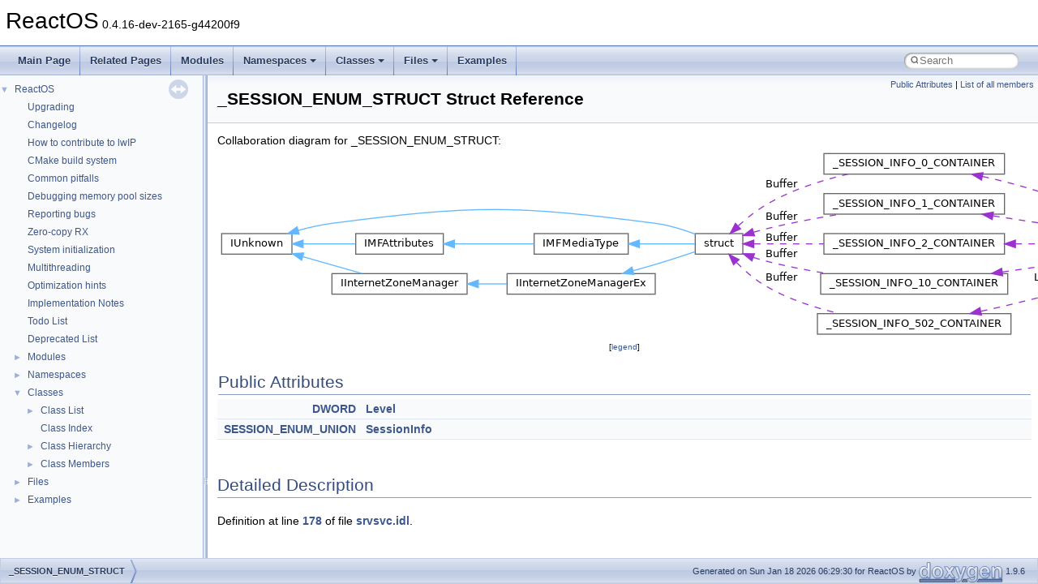

--- FILE ---
content_type: text/html
request_url: https://doxygen.reactos.org/d1/d93/struct__SESSION__ENUM__STRUCT.html
body_size: 2618
content:
<!DOCTYPE html PUBLIC "-//W3C//DTD XHTML 1.0 Transitional//EN" "https://www.w3.org/TR/xhtml1/DTD/xhtml1-transitional.dtd">
<html xmlns="http://www.w3.org/1999/xhtml" lang="en-US">
<head>
<meta http-equiv="Content-Type" content="text/xhtml;charset=UTF-8"/>
<meta http-equiv="X-UA-Compatible" content="IE=11"/>
<meta name="generator" content="Doxygen 1.9.6"/>
<meta name="viewport" content="width=device-width, initial-scale=1"/>
<title>ReactOS: _SESSION_ENUM_STRUCT Struct Reference</title>
<link href="../../tabs.css" rel="stylesheet" type="text/css"/>
<script type="text/javascript" src="../../jquery.js"></script>
<script type="text/javascript" src="../../dynsections.js"></script>
<link href="../../navtree.css" rel="stylesheet" type="text/css"/>
<script type="text/javascript" src="../../resize.js"></script>
<script type="text/javascript" src="../../navtreedata.js"></script>
<script type="text/javascript" src="../../navtree.js"></script>
<link href="../../search/search.css" rel="stylesheet" type="text/css"/>
<script type="text/javascript" src="../../search/search.js"></script>
<link rel="search" href="../../search_opensearch.php?v=opensearch.xml" type="application/opensearchdescription+xml" title="ReactOS"/>
<link href="../../doxygen.css" rel="stylesheet" type="text/css" />
</head>
<body>
<div id="top"><!-- do not remove this div, it is closed by doxygen! -->
<div id="titlearea">
<table cellspacing="0" cellpadding="0">
 <tbody>
 <tr id="projectrow">
  <td id="projectalign">
   <div id="projectname">ReactOS<span id="projectnumber">&#160;0.4.16-dev-2165-g44200f9</span>
   </div>
  </td>
 </tr>
 </tbody>
</table>
</div>
<!-- end header part -->
<!-- Generated by Doxygen 1.9.6 -->
<script type="text/javascript">
/* @license magnet:?xt=urn:btih:d3d9a9a6595521f9666a5e94cc830dab83b65699&amp;dn=expat.txt MIT */
var searchBox = new SearchBox("searchBox", "../../search/",'.html');
/* @license-end */
</script>
<script type="text/javascript" src="../../menudata.js"></script>
<script type="text/javascript" src="../../menu.js"></script>
<script type="text/javascript">
/* @license magnet:?xt=urn:btih:d3d9a9a6595521f9666a5e94cc830dab83b65699&amp;dn=expat.txt MIT */
$(function() {
  initMenu('../../',true,true,'search.html','Search');
  $(document).ready(function() {
    if ($('.searchresults').length > 0) { searchBox.DOMSearchField().focus(); }
  });
});
/* @license-end */
</script>
<div id="main-nav"></div>
</div><!-- top -->
<div id="side-nav" class="ui-resizable side-nav-resizable">
  <div id="nav-tree">
    <div id="nav-tree-contents">
      <div id="nav-sync" class="sync"></div>
    </div>
  </div>
  <div id="splitbar" style="-moz-user-select:none;" 
       class="ui-resizable-handle">
  </div>
</div>
<script type="text/javascript">
/* @license magnet:?xt=urn:btih:d3d9a9a6595521f9666a5e94cc830dab83b65699&amp;dn=expat.txt MIT */
$(document).ready(function(){initNavTree('d1/d93/struct__SESSION__ENUM__STRUCT.html','../../'); initResizable(); });
/* @license-end */
</script>
<div id="doc-content">
<div class="header">
  <div class="summary">
<a href="#pub-attribs">Public Attributes</a> &#124;
<a href="../../dc/d73/struct__SESSION__ENUM__STRUCT-members.html">List of all members</a>  </div>
  <div class="headertitle"><div class="title">_SESSION_ENUM_STRUCT Struct Reference</div></div>
</div><!--header-->
<div class="contents">
<div class="dynheader">
Collaboration diagram for _SESSION_ENUM_STRUCT:</div>
<div class="dyncontent">
<div class="center"><img src="../../d3/daa/struct__SESSION__ENUM__STRUCT__coll__graph.png" border="0" usemap="#a__SESSION__ENUM__STRUCT_coll__map" alt="Collaboration graph"/></div>
<map name="a__SESSION__ENUM__STRUCT_coll__map" id="a__SESSION__ENUM__STRUCT_coll__map">
<area shape="rect" title=" " alt="" coords="1401,104,1592,129"/>
<area shape="rect" href="../../d6/dd3/union__SESSION__ENUM__UNION.html" title=" " alt="" coords="1091,104,1273,129"/>
<area shape="rect" href="../../df/d88/struct__SESSION__INFO__0__CONTAINER.html" title=" " alt="" coords="748,5,971,31"/>
<area shape="rect" href="../../da/d5d/interfacestruct.html" title=" " alt="" coords="589,104,648,129"/>
<area shape="rect" href="../../de/df0/struct__SESSION__INFO__1__CONTAINER.html" title=" " alt="" coords="748,55,971,80"/>
<area shape="rect" href="../../d3/db1/struct__SESSION__INFO__2__CONTAINER.html" title=" " alt="" coords="748,104,971,129"/>
<area shape="rect" href="../../d6/d95/struct__SESSION__INFO__10__CONTAINER.html" title=" " alt="" coords="744,153,975,179"/>
<area shape="rect" href="../../dd/d26/struct__SESSION__INFO__502__CONTAINER.html" title=" " alt="" coords="740,203,979,228"/>
<area shape="rect" href="../../d8/de9/interfaceIUnknown.html" title=" " alt="" coords="5,104,92,129"/>
<area shape="rect" href="../../d3/d9f/interfaceIMFAttributes.html" title=" " alt="" coords="171,104,279,129"/>
<area shape="rect" href="../../d9/d04/interfaceIInternetZoneManager.html" title=" " alt="" coords="141,153,308,179"/>
<area shape="rect" href="../../d1/d40/interfaceIMFMediaType.html" title=" " alt="" coords="391,104,507,129"/>
<area shape="rect" href="../../d8/d64/interfaceIInternetZoneManagerEx.html" title=" " alt="" coords="357,153,540,179"/>
</map>
<center><span class="legend">[<a target="top" href="../../graph_legend.html">legend</a>]</span></center></div>
<table class="memberdecls">
<tr class="heading"><td colspan="2"><h2 class="groupheader"><a id="pub-attribs" name="pub-attribs"></a>
Public Attributes</h2></td></tr>
<tr class="memitem:abd967f7123d63da5877f1aabf0ef2720"><td class="memItemLeft" align="right" valign="top"><a class="el" href="../../da/dda/filesystems_2udfs_2Include_2ntddk__ex_8h.html#a50e15ae51c87ae06ab29c8148cb5f36c">DWORD</a>&#160;</td><td class="memItemRight" valign="bottom"><a class="el" href="../../d1/d93/struct__SESSION__ENUM__STRUCT.html#abd967f7123d63da5877f1aabf0ef2720">Level</a></td></tr>
<tr class="separator:abd967f7123d63da5877f1aabf0ef2720"><td class="memSeparator" colspan="2">&#160;</td></tr>
<tr class="memitem:afc293462bc829aa4f9881e15d551d182"><td class="memItemLeft" align="right" valign="top"><a class="el" href="../../de/d07/srvsvc_8idl.html#a750945acf359c6a2dbf1358074b8db41">SESSION_ENUM_UNION</a>&#160;</td><td class="memItemRight" valign="bottom"><a class="el" href="../../d1/d93/struct__SESSION__ENUM__STRUCT.html#afc293462bc829aa4f9881e15d551d182">SessionInfo</a></td></tr>
<tr class="separator:afc293462bc829aa4f9881e15d551d182"><td class="memSeparator" colspan="2">&#160;</td></tr>
</table>
<a name="details" id="details"></a><h2 class="groupheader">Detailed Description</h2>
<div class="textblock">
<p class="definition">Definition at line <a class="el" href="../../de/d07/srvsvc_8idl_source.html#l00178">178</a> of file <a class="el" href="../../de/d07/srvsvc_8idl_source.html">srvsvc.idl</a>.</p>
</div><h2 class="groupheader">Member Data Documentation</h2>
<a id="abd967f7123d63da5877f1aabf0ef2720" name="abd967f7123d63da5877f1aabf0ef2720"></a>
<h2 class="memtitle"><span class="permalink"><a href="#abd967f7123d63da5877f1aabf0ef2720">&#9670;&#160;</a></span>Level</h2>

<div class="memitem">
<div class="memproto">
      <table class="memname">
        <tr>
          <td class="memname"><a class="el" href="../../da/dda/filesystems_2udfs_2Include_2ntddk__ex_8h.html#a50e15ae51c87ae06ab29c8148cb5f36c">DWORD</a> _SESSION_ENUM_STRUCT::Level</td>
        </tr>
      </table>
</div><div class="memdoc">

<p class="definition">Definition at line <a class="el" href="../../de/d07/srvsvc_8idl_source.html#l00179">179</a> of file <a class="el" href="../../de/d07/srvsvc_8idl_source.html">srvsvc.idl</a>.</p>

<p class="reference">Referenced by <a class="el" href="../../d9/dc3/dll_2win32_2netapi32_2srvsvc_8c_source.html#l00640">NetSessionEnum()</a>, and <a class="el" href="../../d9/dc3/dll_2win32_2netapi32_2srvsvc_8c_source.html#l00758">NetSessionGetInfo()</a>.</p>

</div>
</div>
<a id="afc293462bc829aa4f9881e15d551d182" name="afc293462bc829aa4f9881e15d551d182"></a>
<h2 class="memtitle"><span class="permalink"><a href="#afc293462bc829aa4f9881e15d551d182">&#9670;&#160;</a></span>SessionInfo</h2>

<div class="memitem">
<div class="memproto">
      <table class="memname">
        <tr>
          <td class="memname"><a class="el" href="../../de/d07/srvsvc_8idl.html#a750945acf359c6a2dbf1358074b8db41">SESSION_ENUM_UNION</a> _SESSION_ENUM_STRUCT::SessionInfo</td>
        </tr>
      </table>
</div><div class="memdoc">

<p class="definition">Definition at line <a class="el" href="../../de/d07/srvsvc_8idl_source.html#l00180">180</a> of file <a class="el" href="../../de/d07/srvsvc_8idl_source.html">srvsvc.idl</a>.</p>

<p class="reference">Referenced by <a class="el" href="../../d9/dc3/dll_2win32_2netapi32_2srvsvc_8c_source.html#l00640">NetSessionEnum()</a>, and <a class="el" href="../../d9/dc3/dll_2win32_2netapi32_2srvsvc_8c_source.html#l00758">NetSessionGetInfo()</a>.</p>

</div>
</div>
<hr/>The documentation for this struct was generated from the following file:<ul>
<li>sdk/include/reactos/idl/<a class="el" href="../../de/d07/srvsvc_8idl_source.html">srvsvc.idl</a></li>
</ul>
</div><!-- contents -->
</div><!-- doc-content -->
<!-- start footer part -->
<div id="nav-path" class="navpath"><!-- id is needed for treeview function! -->
  <ul>
    <li class="navelem"><a class="el" href="../../d1/d93/struct__SESSION__ENUM__STRUCT.html">_SESSION_ENUM_STRUCT</a></li>
    <li class="footer">Generated on Sun Jan 18 2026 06:29:30 for ReactOS by <a href="https://www.doxygen.org/index.html"><img class="footer" src="../../doxygen.svg" width="104" height="31" alt="doxygen"/></a> 1.9.6 </li>
  </ul>
</div>
</body>
</html>


--- FILE ---
content_type: text/css
request_url: https://doxygen.reactos.org/doxygen.css
body_size: 8593
content:
/* The standard CSS for doxygen 1.9.6*/

html {
/* page base colors */
--page-background-color: white;
--page-foreground-color: black;
--page-link-color: #3D578C;
--page-visited-link-color: #4665A2;

/* index */
--index-odd-item-bg-color: #F8F9FC;
--index-even-item-bg-color: white;
--index-header-color: black;
--index-separator-color: #A0A0A0;

/* header */
--header-background-color: #F9FAFC;
--header-separator-color: #C4CFE5;
--header-gradient-image: url('nav_h.png');
--group-header-separator-color: #879ECB;
--group-header-color: #354C7B;
--inherit-header-color: gray;

--footer-foreground-color: #2A3D61;
--footer-logo-width: 104px;
--citation-label-color: #334975;
--glow-color: cyan;

--title-background-color: white;
--title-separator-color: #5373B4;
--directory-separator-color: #9CAFD4;
--separator-color: #4A6AAA;

--blockquote-background-color: #F7F8FB;
--blockquote-border-color: #9CAFD4;

--scrollbar-thumb-color: #9CAFD4;
--scrollbar-background-color: #F9FAFC;

--icon-background-color: #728DC1;
--icon-foreground-color: white;
--icon-doc-image: url('doc.png');

/* brief member declaration list */
--memdecl-background-color: #F9FAFC;
--memdecl-separator-color: #DEE4F0;
--memdecl-foreground-color: #555;
--memdecl-template-color: #4665A2;

/* detailed member list */
--memdef-border-color: #A8B8D9;
--memdef-title-background-color: #E2E8F2;
--memdef-title-gradient-image: url('nav_f.png');
--memdef-proto-background-color: #DFE5F1;
--memdef-proto-text-color: #253555;
--memdef-proto-text-shadow: 0px 1px 1px rgba(255, 255, 255, 0.9);
--memdef-doc-background-color: white;
--memdef-param-name-color: #602020;
--memdef-template-color: #4665A2;

/* tables */
--table-cell-border-color: #2D4068;
--table-header-background-color: #374F7F;
--table-header-foreground-color: #FFFFFF;

/* labels */
--label-background-color: #728DC1;
--label-left-top-border-color: #5373B4;
--label-right-bottom-border-color: #C4CFE5;
--label-foreground-color: white;

/** navigation bar/tree/menu */
--nav-background-color: #F9FAFC;
--nav-foreground-color: #364D7C;
--nav-gradient-image: url('tab_b.png');
--nav-gradient-hover-image: url('tab_h.png');
--nav-gradient-active-image: url('tab_a.png');
--nav-gradient-active-image-parent: url("../tab_a.png");
--nav-separator-image: url('tab_s.png');
--nav-breadcrumb-image: url('bc_s.png');
--nav-breadcrumb-border-color: #C2CDE4;
--nav-splitbar-image: url('splitbar.png');
--nav-font-size-level1: 13px;
--nav-font-size-level2: 10px;
--nav-font-size-level3: 9px;
--nav-text-normal-color: #283A5D;
--nav-text-hover-color: white;
--nav-text-active-color: white;
--nav-text-normal-shadow: 0px 1px 1px rgba(255, 255, 255, 0.9);
--nav-text-hover-shadow: 0px 1px 1px rgba(0, 0, 0, 1.0);
--nav-text-active-shadow: 0px 1px 1px rgba(0, 0, 0, 1.0);
--nav-menu-button-color: #364D7C;
--nav-menu-background-color: white;
--nav-menu-foreground-color: #555555;
--nav-menu-toggle-color: rgba(255, 255, 255, 0.5);
--nav-arrow-color: #9CAFD4;
--nav-arrow-selected-color: #9CAFD4;

/* table of contents */
--toc-background-color: #F4F6FA;
--toc-border-color: #D8DFEE;
--toc-header-color: #4665A2;

/** search field */
--search-background-color: white;
--search-foreground-color: #909090;
--search-magnification-image: url('mag.svg');
--search-magnification-select-image: url('mag_sel.svg');
--search-active-color: black;
--search-filter-background-color: #F9FAFC;
--search-filter-foreground-color: black;
--search-filter-border-color: #90A5CE;
--search-filter-highlight-text-color: white;
--search-filter-highlight-bg-color: #3D578C;
--search-results-foreground-color: #425E97;
--search-results-background-color: #EEF1F7;
--search-results-border-color: black;
--search-box-shadow: inset 0.5px 0.5px 3px 0px #555;

/** code fragments */
--code-keyword-color: #008000;
--code-type-keyword-color: #604020;
--code-flow-keyword-color: #E08000;
--code-comment-color: #800000;
--code-preprocessor-color: #806020;
--code-string-literal-color: #002080;
--code-char-literal-color: #008080;
--code-vhdl-digit-color: #FF00FF;
--code-vhdl-char-color: #000000;
--code-vhdl-keyword-color: #700070;
--code-vhdl-logic-color: #FF0000;
--code-link-color: #4665A2;
--code-external-link-color: #4665A2;
--fragment-foreground-color: black;
--fragment-background-color: #FBFCFD;
--fragment-border-color: #C4CFE5;
--fragment-lineno-border-color: #00FF00;
--fragment-lineno-background-color: #E8E8E8;
--fragment-lineno-foreground-color: black;
--fragment-lineno-link-fg-color: #4665A2;
--fragment-lineno-link-bg-color: #D8D8D8;
--fragment-lineno-link-hover-fg-color: #4665A2;
--fragment-lineno-link-hover-bg-color: #C8C8C8;
--tooltip-foreground-color: black;
--tooltip-background-color: white;
--tooltip-border-color: gray;
--tooltip-doc-color: grey;
--tooltip-declaration-color: #006318;
--tooltip-link-color: #4665A2;
--tooltip-shadow: 1px 1px 7px gray;

/** font-family */
--font-family-normal: Roboto,sans-serif;
--font-family-monospace: monospace,fixed;
--font-family-nav: 'Lucida Grande',Geneva,Helvetica,Arial,sans-serif;
--font-family-title: Tahoma,Arial,sans-serif;
--font-family-toc: Verdana,'DejaVu Sans',Geneva,sans-serif;
--font-family-search: Arial,Verdana,sans-serif;
--font-family-icon: Arial,Helvetica;
--font-family-tooltip: Roboto,sans-serif;

}

@media (prefers-color-scheme: dark) {
  html:not(.dark-mode) {
    color-scheme: dark;

/* page base colors */
--page-background-color: black;
--page-foreground-color: #C9D1D9;
--page-link-color: #90A5CE;
--page-visited-link-color: #A3B4D7;

/* index */
--index-odd-item-bg-color: #0B101A;
--index-even-item-bg-color: black;
--index-header-color: #C4CFE5;
--index-separator-color: #334975;

/* header */
--header-background-color: #070B11;
--header-separator-color: #141C2E;
--header-gradient-image: url('nav_hd.png');
--group-header-separator-color: #283A5D;
--group-header-color: #90A5CE;
--inherit-header-color: #A0A0A0;

--footer-foreground-color: #5B7AB7;
--footer-logo-width: 60px;
--citation-label-color: #90A5CE;
--glow-color: cyan;

--title-background-color: #090D16;
--title-separator-color: #354C79;
--directory-separator-color: #283A5D;
--separator-color: #283A5D;

--blockquote-background-color: #101826;
--blockquote-border-color: #283A5D;

--scrollbar-thumb-color: #283A5D;
--scrollbar-background-color: #070B11;

--icon-background-color: #334975;
--icon-foreground-color: #C4CFE5;
--icon-doc-image: url('docd.png');

/* brief member declaration list */
--memdecl-background-color: #0B101A;
--memdecl-separator-color: #2C3F65;
--memdecl-foreground-color: #BBB;
--memdecl-template-color: #7C95C6;

/* detailed member list */
--memdef-border-color: #233250;
--memdef-title-background-color: #1B2840;
--memdef-title-gradient-image: url('nav_fd.png');
--memdef-proto-background-color: #19243A;
--memdef-proto-text-color: #9DB0D4;
--memdef-proto-text-shadow: 0px 1px 1px rgba(0, 0, 0, 0.9);
--memdef-doc-background-color: black;
--memdef-param-name-color: #D28757;
--memdef-template-color: #7C95C6;

/* tables */
--table-cell-border-color: #283A5D;
--table-header-background-color: #283A5D;
--table-header-foreground-color: #C4CFE5;

/* labels */
--label-background-color: #354C7B;
--label-left-top-border-color: #4665A2;
--label-right-bottom-border-color: #283A5D;
--label-foreground-color: #CCCCCC;

/** navigation bar/tree/menu */
--nav-background-color: #101826;
--nav-foreground-color: #364D7C;
--nav-gradient-image: url('tab_bd.png');
--nav-gradient-hover-image: url('tab_hd.png');
--nav-gradient-active-image: url('tab_ad.png');
--nav-gradient-active-image-parent: url("../tab_ad.png");
--nav-separator-image: url('tab_sd.png');
--nav-breadcrumb-image: url('bc_sd.png');
--nav-breadcrumb-border-color: #2A3D61;
--nav-splitbar-image: url('splitbard.png');
--nav-font-size-level1: 13px;
--nav-font-size-level2: 10px;
--nav-font-size-level3: 9px;
--nav-text-normal-color: #B6C4DF;
--nav-text-hover-color: #DCE2EF;
--nav-text-active-color: #DCE2EF;
--nav-text-normal-shadow: 0px 1px 1px black;
--nav-text-hover-shadow: 0px 1px 1px rgba(0, 0, 0, 1.0);
--nav-text-active-shadow: 0px 1px 1px rgba(0, 0, 0, 1.0);
--nav-menu-button-color: #B6C4DF;
--nav-menu-background-color: #05070C;
--nav-menu-foreground-color: #BBBBBB;
--nav-menu-toggle-color: rgba(255, 255, 255, 0.2);
--nav-arrow-color: #334975;
--nav-arrow-selected-color: #90A5CE;

/* table of contents */
--toc-background-color: #151E30;
--toc-border-color: #202E4A;
--toc-header-color: #A3B4D7;

/** search field */
--search-background-color: black;
--search-foreground-color: #C5C5C5;
--search-magnification-image: url('mag_d.svg');
--search-magnification-select-image: url('mag_seld.svg');
--search-active-color: #C5C5C5;
--search-filter-background-color: #101826;
--search-filter-foreground-color: #90A5CE;
--search-filter-border-color: #7C95C6;
--search-filter-highlight-text-color: #BCC9E2;
--search-filter-highlight-bg-color: #283A5D;
--search-results-background-color: #101826;
--search-results-foreground-color: #90A5CE;
--search-results-border-color: #7C95C6;
--search-box-shadow: inset 0.5px 0.5px 3px 0px #2F436C;

/** code fragments */
--code-keyword-color: #CC99CD;
--code-type-keyword-color: #AB99CD;
--code-flow-keyword-color: #E08000;
--code-comment-color: #717790;
--code-preprocessor-color: #65CABE;
--code-string-literal-color: #7EC699;
--code-char-literal-color: #00E0F0;
--code-vhdl-digit-color: #FF00FF;
--code-vhdl-char-color: #000000;
--code-vhdl-keyword-color: #700070;
--code-vhdl-logic-color: #FF0000;
--code-link-color: #79C0FF;
--code-external-link-color: #79C0FF;
--fragment-foreground-color: #C9D1D9;
--fragment-background-color: black;
--fragment-border-color: #30363D;
--fragment-lineno-border-color: #30363D;
--fragment-lineno-background-color: black;
--fragment-lineno-foreground-color: #6E7681;
--fragment-lineno-link-fg-color: #6E7681;
--fragment-lineno-link-bg-color: #303030;
--fragment-lineno-link-hover-fg-color: #8E96A1;
--fragment-lineno-link-hover-bg-color: #505050;
--tooltip-foreground-color: #C9D1D9;
--tooltip-background-color: #202020;
--tooltip-border-color: #C9D1D9;
--tooltip-doc-color: #D9E1E9;
--tooltip-declaration-color: #20C348;
--tooltip-link-color: #79C0FF;
--tooltip-shadow: none;

/** font-family */
--font-family-normal: Roboto,sans-serif;
--font-family-monospace: monospace,fixed;
--font-family-nav: 'Lucida Grande',Geneva,Helvetica,Arial,sans-serif;
--font-family-title: Tahoma,Arial,sans-serif;
--font-family-toc: Verdana,'DejaVu Sans',Geneva,sans-serif;
--font-family-search: Arial,Verdana,sans-serif;
--font-family-icon: Arial,Helvetica;
--font-family-tooltip: Roboto,sans-serif;

}}
body {
    background-color: var(--page-background-color);
    color: var(--page-foreground-color);
}

body, table, div, p, dl {
	font-weight: 400;
	font-size: 14px;
	font-family: var(--font-family-normal);
	line-height: 22px;
}

/* @group Heading Levels */

.title {
	font-weight: 400;
	font-size: 14px;
	font-family: var(--font-family-normal);
	line-height: 28px;
	font-size: 150%;
	font-weight: bold;
	margin: 10px 2px;
}

h1.groupheader {
	font-size: 150%;
}

h2.groupheader {
	border-bottom: 1px solid var(--group-header-separator-color);
	color: var(--group-header-color);
	font-size: 150%;
	font-weight: normal;
	margin-top: 1.75em;
	padding-top: 8px;
	padding-bottom: 4px;
	width: 100%;
}

h3.groupheader {
	font-size: 100%;
}

h1, h2, h3, h4, h5, h6 {
	-webkit-transition: text-shadow 0.5s linear;
	-moz-transition: text-shadow 0.5s linear;
	-ms-transition: text-shadow 0.5s linear;
	-o-transition: text-shadow 0.5s linear;
	transition: text-shadow 0.5s linear;
	margin-right: 15px;
}

h1.glow, h2.glow, h3.glow, h4.glow, h5.glow, h6.glow {
	text-shadow: 0 0 15px var(--glow-color);
}

dt {
	font-weight: bold;
}

p.startli, p.startdd {
	margin-top: 2px;
}

th p.starttd, th p.intertd, th p.endtd {
        font-size: 100%;
        font-weight: 700;
}

p.starttd {
	margin-top: 0px;
}

p.endli {
	margin-bottom: 0px;
}

p.enddd {
	margin-bottom: 4px;
}

p.endtd {
	margin-bottom: 2px;
}

p.interli {
}

p.interdd {
}

p.intertd {
}

/* @end */

caption {
	font-weight: bold;
}

span.legend {
	font-size: 70%;
	text-align: center;
}

h3.version {
	font-size: 90%;
	text-align: center;
}

div.navtab {
	padding-right: 15px;
	text-align: right;
	line-height: 110%;
}

div.navtab table {
	border-spacing: 0;
}

td.navtab {
	padding-right: 6px;
	padding-left: 6px;
}

td.navtabHL {
	background-image: var(--nav-gradient-active-image);
	background-repeat:repeat-x;
	padding-right: 6px;
	padding-left: 6px;
}

td.navtabHL a, td.navtabHL a:visited {
	color: var(--nav-text-hover-color);
	text-shadow: var(--nav-text-hover-shadow);
}

a.navtab {
	font-weight: bold;
}

div.qindex{
	text-align: center;
	width: 100%;
	line-height: 140%;
	font-size: 130%;
	color: var(--index-separator-color);
}

dt.alphachar{
	font-size: 180%;
	font-weight: bold;
}

.alphachar a{
	color: var(--index-header-color);
}

.alphachar a:hover, .alphachar a:visited{
	text-decoration: none;
}

.classindex dl {
	padding: 25px;
	column-count:1
}

.classindex dd {
	display:inline-block;
	margin-left: 50px;
	width: 90%;
	line-height: 1.15em;
}

.classindex dl.even {
	background-color: var(--index-even-item-bg-color);
}

.classindex dl.odd {
	background-color: var(--index-odd-item-bg-color);
}

@media(min-width: 1120px) {
	.classindex dl {
		column-count:2
	}
}

@media(min-width: 1320px) {
	.classindex dl {
		column-count:3
	}
}


/* @group Link Styling */

a {
	color: var(--page-link-color);
	font-weight: normal;
	text-decoration: none;
}

.contents a:visited {
	color: var(--page-visited-link-color);
}

a:hover {
	text-decoration: underline;
}

a.el {
	font-weight: bold;
}

a.elRef {
}

a.code, a.code:visited, a.line, a.line:visited {
	color: var(--code-link-color);
}

a.codeRef, a.codeRef:visited, a.lineRef, a.lineRef:visited {
	color: var(--code-external-link-color);
}

a.code.hl_class { /* style for links to class names in code snippets */ }
a.code.hl_struct { /* style for links to struct names in code snippets */ }
a.code.hl_union { /* style for links to union names in code snippets */ }
a.code.hl_interface { /* style for links to interface names in code snippets */ }
a.code.hl_protocol { /* style for links to protocol names in code snippets */ }
a.code.hl_category { /* style for links to category names in code snippets */ }
a.code.hl_exception { /* style for links to exception names in code snippets */ }
a.code.hl_service { /* style for links to service names in code snippets */ }
a.code.hl_singleton { /* style for links to singleton names in code snippets */ }
a.code.hl_concept { /* style for links to concept names in code snippets */ }
a.code.hl_namespace { /* style for links to namespace names in code snippets */ }
a.code.hl_package { /* style for links to package names in code snippets */ }
a.code.hl_define { /* style for links to macro names in code snippets */ }
a.code.hl_function { /* style for links to function names in code snippets */ }
a.code.hl_variable { /* style for links to variable names in code snippets */ }
a.code.hl_typedef { /* style for links to typedef names in code snippets */ }
a.code.hl_enumvalue { /* style for links to enum value names in code snippets */ }
a.code.hl_enumeration { /* style for links to enumeration names in code snippets */ }
a.code.hl_signal { /* style for links to Qt signal names in code snippets */ }
a.code.hl_slot { /* style for links to Qt slot names in code snippets */ }
a.code.hl_friend { /* style for links to friend names in code snippets */ }
a.code.hl_dcop { /* style for links to KDE3 DCOP names in code snippets */ }
a.code.hl_property { /* style for links to property names in code snippets */ }
a.code.hl_event { /* style for links to event names in code snippets */ }
a.code.hl_sequence { /* style for links to sequence names in code snippets */ }
a.code.hl_dictionary { /* style for links to dictionary names in code snippets */ }

/* @end */

dl.el {
	margin-left: -1cm;
}

ul {
  overflow: visible;
}

ul.multicol {
        -moz-column-gap: 1em;
        -webkit-column-gap: 1em;
        column-gap: 1em;
        -moz-column-count: 3;
        -webkit-column-count: 3;
        column-count: 3;
        list-style-type: none;
}

#side-nav ul {
  overflow: visible; /* reset ul rule for scroll bar in GENERATE_TREEVIEW window */
}

#main-nav ul {
  overflow: visible; /* reset ul rule for the navigation bar drop down lists */
}

.fragment {
  text-align: left;
  direction: ltr;
  overflow-x: auto; /*Fixed: fragment lines overlap floating elements*/
  overflow-y: hidden;
}

pre.fragment {
        border: 1px solid var(--fragment-border-color);
        background-color: var(--fragment-background-color);
	color: var(--fragment-foreground-color);
        padding: 4px 6px;
        margin: 4px 8px 4px 2px;
        overflow: auto;
        word-wrap: break-word;
        font-size:  9pt;
        line-height: 125%;
        font-family: var(--font-family-monospace);
        font-size: 105%;
}

div.fragment {
	padding: 0 0 1px 0; /*Fixed: last line underline overlap border*/
	margin: 4px 8px 4px 2px;
	color: var(--fragment-foreground-color);
	background-color: var(--fragment-background-color);
	border: 1px solid var(--fragment-border-color);
}

div.line {
	font-family: var(--font-family-monospace);
        font-size: 13px;
	min-height: 13px;
	line-height: 1.0;
	text-wrap: unrestricted;
	white-space: -moz-pre-wrap; /* Moz */
	white-space: -pre-wrap;     /* Opera 4-6 */
	white-space: -o-pre-wrap;   /* Opera 7 */
	white-space: pre-wrap;      /* CSS3  */
	word-wrap: break-word;      /* IE 5.5+ */
	text-indent: -53px;
	padding-left: 53px;
	padding-bottom: 0px;
	margin: 0px;
	-webkit-transition-property: background-color, box-shadow;
	-webkit-transition-duration: 0.5s;
	-moz-transition-property: background-color, box-shadow;
	-moz-transition-duration: 0.5s;
	-ms-transition-property: background-color, box-shadow;
	-ms-transition-duration: 0.5s;
	-o-transition-property: background-color, box-shadow;
	-o-transition-duration: 0.5s;
	transition-property: background-color, box-shadow;
	transition-duration: 0.5s;
}

div.line:after {
    content:"\000A";
    white-space: pre;
}

div.line.glow {
	background-color: var(--glow-color);
	box-shadow: 0 0 10px var(--glow-color);
}


span.lineno {
	padding-right: 4px;
        margin-right: 9px;
	text-align: right;
	border-right: 2px solid var(--fragment-lineno-border-color);
	color: var(--fragment-lineno-foreground-color);
	background-color: var(--fragment-lineno-background-color);
        white-space: pre;
}
span.lineno a, span.lineno a:visited {
	color: var(--fragment-lineno-link-fg-color);
	background-color: var(--fragment-lineno-link-bg-color);
}

span.lineno a:hover {
	color: var(--fragment-lineno-link-hover-fg-color);
	background-color: var(--fragment-lineno-link-hover-bg-color);
}

.lineno {
	-webkit-touch-callout: none;
	-webkit-user-select: none;
	-khtml-user-select: none;
	-moz-user-select: none;
	-ms-user-select: none;
	user-select: none;
}

div.classindex ul {
        list-style: none;
        padding-left: 0;
}

div.classindex span.ai {
        display: inline-block;
}

div.groupHeader {
	margin-left: 16px;
	margin-top: 12px;
	font-weight: bold;
}

div.groupText {
	margin-left: 16px;
	font-style: italic;
}

body {
	color: var(--page-foreground-color);
        margin: 0;
}

div.contents {
	margin-top: 10px;
	margin-left: 12px;
	margin-right: 8px;
}

p.formulaDsp {
	text-align: center;
}

img.dark-mode-visible {
	display: none;
}
img.light-mode-visible {
	display: none;
}

img.formulaDsp {
	
}

img.formulaInl, img.inline {
	vertical-align: middle;
}

div.center {
	text-align: center;
        margin-top: 0px;
        margin-bottom: 0px;
        padding: 0px;
}

div.center img {
	border: 0px;
}

address.footer {
	text-align: right;
	padding-right: 12px;
}

img.footer {
	border: 0px;
	vertical-align: middle;
	width: var(--footer-logo-width);
}

.compoundTemplParams {
	color: var(--memdecl-template-color);
	font-size: 80%;
	line-height: 120%;
}

/* @group Code Colorization */

span.keyword {
	color: var(--code-keyword-color);
}

span.keywordtype {
	color: var(--code-type-keyword-color);
}

span.keywordflow {
	color: var(--code-flow-keyword-color);
}

span.comment {
	color: var(--code-comment-color);
}

span.preprocessor {
	color: var(--code-preprocessor-color);
}

span.stringliteral {
	color: var(--code-string-literal-color);
}

span.charliteral {
	color: var(--code-char-literal-color);
}

span.vhdldigit { 
	color: var(--code-vhdl-digit-color);
}

span.vhdlchar { 
	color: var(--code-vhdl-char-color);
}

span.vhdlkeyword { 
	color: var(--code-vhdl-keyword-color);
}

span.vhdllogic { 
	color: var(--code-vhdl-logic-color);
}

blockquote {
        background-color: var(--blockquote-background-color);
        border-left: 2px solid var(--blockquote-border-color);
        margin: 0 24px 0 4px;
        padding: 0 12px 0 16px;
}

/* @end */

td.tiny {
	font-size: 75%;
}

.dirtab {
	padding: 4px;
	border-collapse: collapse;
	border: 1px solid var(--table-cell-border-color);
}

th.dirtab {
	background-color: var(--table-header-background-color);
	color: var(--table-header-foreground-color);
	font-weight: bold;
}

hr {
	height: 0px;
	border: none;
	border-top: 1px solid var(--separator-color);
}

hr.footer {
	height: 1px;
}

/* @group Member Descriptions */

table.memberdecls {
	border-spacing: 0px;
	padding: 0px;
}

.memberdecls td, .fieldtable tr {
	-webkit-transition-property: background-color, box-shadow;
	-webkit-transition-duration: 0.5s;
	-moz-transition-property: background-color, box-shadow;
	-moz-transition-duration: 0.5s;
	-ms-transition-property: background-color, box-shadow;
	-ms-transition-duration: 0.5s;
	-o-transition-property: background-color, box-shadow;
	-o-transition-duration: 0.5s;
	transition-property: background-color, box-shadow;
	transition-duration: 0.5s;
}

.memberdecls td.glow, .fieldtable tr.glow {
	background-color: var(--glow-color);
	box-shadow: 0 0 15px var(--glow-color);
}

.mdescLeft, .mdescRight,
.memItemLeft, .memItemRight,
.memTemplItemLeft, .memTemplItemRight, .memTemplParams {
	background-color: var(--memdecl-background-color);
	border: none;
	margin: 4px;
	padding: 1px 0 0 8px;
}

.mdescLeft, .mdescRight {
	padding: 0px 8px 4px 8px;
	color: var(--memdecl-foreground-color);
}

.memSeparator {
        border-bottom: 1px solid var(--memdecl-separator-color);
        line-height: 1px;
        margin: 0px;
        padding: 0px;
}

.memItemLeft, .memTemplItemLeft {
        white-space: nowrap;
}

.memItemRight, .memTemplItemRight {
	width: 100%;
}

.memTemplParams {
	color: var(--memdecl-template-color);
        white-space: nowrap;
	font-size: 80%;
}

/* @end */

/* @group Member Details */

/* Styles for detailed member documentation */

.memtitle {
	padding: 8px;
	border-top: 1px solid var(--memdef-border-color);
	border-left: 1px solid var(--memdef-border-color);
	border-right: 1px solid var(--memdef-border-color);
	border-top-right-radius: 4px;
	border-top-left-radius: 4px;
	margin-bottom: -1px;
	background-image: var(--memdef-title-gradient-image);
	background-repeat: repeat-x;
	background-color: var(--memdef-title-background-color);
	line-height: 1.25;
	font-weight: 300;
	float:left;
}

.permalink
{
        font-size: 65%;
        display: inline-block;
        vertical-align: middle;
}

.memtemplate {
	font-size: 80%;
	color: var(--memdef-template-color);
	font-weight: normal;
	margin-left: 9px;
}

.mempage {
	width: 100%;
}

.memitem {
	padding: 0;
	margin-bottom: 10px;
	margin-right: 5px;
        -webkit-transition: box-shadow 0.5s linear;
        -moz-transition: box-shadow 0.5s linear;
        -ms-transition: box-shadow 0.5s linear;
        -o-transition: box-shadow 0.5s linear;
        transition: box-shadow 0.5s linear;
        display: table !important;
        width: 100%;
}

.memitem.glow {
         box-shadow: 0 0 15px var(--glow-color);
}

.memname {
        font-weight: 400;
        margin-left: 6px;
}

.memname td {
	vertical-align: bottom;
}

.memproto, dl.reflist dt {
        border-top: 1px solid var(--memdef-border-color);
        border-left: 1px solid var(--memdef-border-color);
        border-right: 1px solid var(--memdef-border-color);
        padding: 6px 0px 6px 0px;
        color: var(--memdef-proto-text-color);
        font-weight: bold;
        text-shadow: var(--memdef-proto-text-shadow);
        background-color: var(--memdef-proto-background-color);
        box-shadow: 5px 5px 5px rgba(0, 0, 0, 0.15);
        border-top-right-radius: 4px;
}

.overload {
        font-family: var(--font-family-monospace);
	font-size: 65%;
}

.memdoc, dl.reflist dd {
        border-bottom: 1px solid var(--memdef-border-color);
        border-left: 1px solid var(--memdef-border-color);
        border-right: 1px solid var(--memdef-border-color);
        padding: 6px 10px 2px 10px;
        border-top-width: 0;
        background-image:url('nav_g.png');
        background-repeat:repeat-x;
        background-color: var(--memdef-doc-background-color);
        /* opera specific markup */
        border-bottom-left-radius: 4px;
        border-bottom-right-radius: 4px;
        box-shadow: 5px 5px 5px rgba(0, 0, 0, 0.15);
        /* firefox specific markup */
        -moz-border-radius-bottomleft: 4px;
        -moz-border-radius-bottomright: 4px;
        -moz-box-shadow: rgba(0, 0, 0, 0.15) 5px 5px 5px;
        /* webkit specific markup */
        -webkit-border-bottom-left-radius: 4px;
        -webkit-border-bottom-right-radius: 4px;
        -webkit-box-shadow: 5px 5px 5px rgba(0, 0, 0, 0.15);
}

dl.reflist dt {
        padding: 5px;
}

dl.reflist dd {
        margin: 0px 0px 10px 0px;
        padding: 5px;
}

.paramkey {
	text-align: right;
}

.paramtype {
	white-space: nowrap;
}

.paramname {
	color: var(--memdef-param-name-color);
	white-space: nowrap;
}
.paramname em {
	font-style: normal;
}
.paramname code {
        line-height: 14px;
}

.params, .retval, .exception, .tparams {
        margin-left: 0px;
        padding-left: 0px;
}

.params .paramname, .retval .paramname, .tparams .paramname, .exception .paramname {
        font-weight: bold;
        vertical-align: top;
}

.params .paramtype, .tparams .paramtype {
        font-style: italic;
        vertical-align: top;
}

.params .paramdir, .tparams .paramdir {
        font-family: var(--font-family-monospace);
        vertical-align: top;
}

table.mlabels {
	border-spacing: 0px;
}

td.mlabels-left {
	width: 100%;
	padding: 0px;
}

td.mlabels-right {
	vertical-align: bottom;
	padding: 0px;
	white-space: nowrap;
}

span.mlabels {
        margin-left: 8px;
}

span.mlabel {
        background-color: var(--label-background-color);
        border-top:1px solid var(--label-left-top-border-color);
        border-left:1px solid var(--label-left-top-border-color);
        border-right:1px solid var(--label-right-bottom-border-color);
        border-bottom:1px solid var(--label-right-bottom-border-color);
	text-shadow: none;
	color: var(--label-foreground-color);
	margin-right: 4px;
	padding: 2px 3px;
	border-radius: 3px;
	font-size: 7pt;
	white-space: nowrap;
	vertical-align: middle;
}



/* @end */

/* these are for tree view inside a (index) page */

div.directory {
        margin: 10px 0px;
        border-top: 1px solid var(--directory-separator-color);
        border-bottom: 1px solid var(--directory-separator-color);
        width: 100%;
}

.directory table {
        border-collapse:collapse;
}

.directory td {
        margin: 0px;
        padding: 0px;
	vertical-align: top;
}

.directory td.entry {
        white-space: nowrap;
        padding-right: 6px;
	padding-top: 3px;
}

.directory td.entry a {
        outline:none;
}

.directory td.entry a img {
        border: none;
}

.directory td.desc {
        width: 100%;
        padding-left: 6px;
	padding-right: 6px;
	padding-top: 3px;
	border-left: 1px solid rgba(0,0,0,0.05);
}

.directory tr.odd {
	padding-left: 6px;
	background-color: var(--index-odd-item-bg-color);
}

.directory tr.even {
	padding-left: 6px;
	background-color: var(--index-even-item-bg-color);
}

.directory img {
	vertical-align: -30%;
}

.directory .levels {
        white-space: nowrap;
        width: 100%;
        text-align: right;
        font-size: 9pt;
}

.directory .levels span {
        cursor: pointer;
        padding-left: 2px;
        padding-right: 2px;
	color: var(--page-link-color);
}

.arrow {
    color: var(--nav-arrow-color);
    -webkit-user-select: none;
    -khtml-user-select: none;
    -moz-user-select: none;
    -ms-user-select: none;
    user-select: none;
    cursor: pointer;
    font-size: 80%;
    display: inline-block;
    width: 16px;
    height: 22px;
}

.icon {
    font-family: var(--font-family-icon);
    line-height: normal;
    font-weight: bold;
    font-size: 12px;
    height: 14px;
    width: 16px;
    display: inline-block;
    background-color: var(--icon-background-color);
    color: var(--icon-foreground-color);
    text-align: center;
    border-radius: 4px;
    margin-left: 2px;
    margin-right: 2px;
}

.icona {
    width: 24px;
    height: 22px;
    display: inline-block;
}

.iconfopen {
    width: 24px;
    height: 18px;
    margin-bottom: 4px;
    background-image:url('folderopen.png');
    background-position: 0px -4px;
    background-repeat: repeat-y;
    vertical-align:top;
    display: inline-block;
}

.iconfclosed {
    width: 24px;
    height: 18px;
    margin-bottom: 4px;
    background-image:url('folderclosed.png');
    background-position: 0px -4px;
    background-repeat: repeat-y;
    vertical-align:top;
    display: inline-block;
}

.icondoc {
    width: 24px;
    height: 18px;
    margin-bottom: 4px;
    background-image:var(--icon-doc-image);
    background-position: 0px -4px;
    background-repeat: repeat-y;
    vertical-align:top;
    display: inline-block;
}

/* @end */

div.dynheader {
        margin-top: 8px;
	-webkit-touch-callout: none;
	-webkit-user-select: none;
	-khtml-user-select: none;
	-moz-user-select: none;
	-ms-user-select: none;
	user-select: none;
}

address {
	font-style: normal;
	color: var(--footer-foreground-color);
}

table.doxtable caption {
	caption-side: top;
}

table.doxtable {
	border-collapse:collapse;
        margin-top: 4px;
        margin-bottom: 4px;
}

table.doxtable td, table.doxtable th {
	border: 1px solid var(--table-cell-border-color);
	padding: 3px 7px 2px;
}

table.doxtable th {
	background-color: var(--table-header-background-color);
	color: var(--table-header-foreground-color);
	font-size: 110%;
	padding-bottom: 4px;
	padding-top: 5px;
}

table.fieldtable {
        margin-bottom: 10px;
        border: 1px solid var(--memdef-border-color);
        border-spacing: 0px;
        border-radius: 4px;
        box-shadow: 2px 2px 2px rgba(0, 0, 0, 0.15);
}

.fieldtable td, .fieldtable th {
        padding: 3px 7px 2px;
}

.fieldtable td.fieldtype, .fieldtable td.fieldname {
        white-space: nowrap;
        border-right: 1px solid var(--memdef-border-color);
        border-bottom: 1px solid var(--memdef-border-color);
        vertical-align: top;
}

.fieldtable td.fieldname {
        padding-top: 3px;
}

.fieldtable td.fielddoc {
        border-bottom: 1px solid var(--memdef-border-color);
}

.fieldtable td.fielddoc p:first-child {
        margin-top: 0px;
}

.fieldtable td.fielddoc p:last-child {
        margin-bottom: 2px;
}

.fieldtable tr:last-child td {
        border-bottom: none;
}

.fieldtable th {
        background-image: var(--memdef-title-gradient-image);
        background-repeat:repeat-x;
        background-color: var(--memdef-title-background-color);
        font-size: 90%;
        color: var(--memdef-proto-text-color);
        padding-bottom: 4px;
        padding-top: 5px;
        text-align:left;
        font-weight: 400;
        border-top-left-radius: 4px;
        border-top-right-radius: 4px;
        border-bottom: 1px solid var(--memdef-border-color);
}


.tabsearch {
	top: 0px;
	left: 10px;
	height: 36px;
	background-image: var(--nav-gradient-image);
	z-index: 101;
	overflow: hidden;
	font-size: 13px;
}

.navpath ul
{
	font-size: 11px;
	background-image: var(--nav-gradient-image);
	background-repeat:repeat-x;
	background-position: 0 -5px;
	height:30px;
	line-height:30px;
	color:var(--nav-text-normal-color);
	border:solid 1px var(--nav-breadcrumb-border-color);
	overflow:hidden;
	margin:0px;
	padding:0px;
}

.navpath li
{
	list-style-type:none;
	float:left;
	padding-left:10px;
	padding-right:15px;
	background-image:var(--nav-breadcrumb-image);
	background-repeat:no-repeat;
	background-position:right;
	color: var(--nav-foreground-color);
}

.navpath li.navelem a
{
	height:32px;
	display:block;
	text-decoration: none;
	outline: none;
	color: var(--nav-text-normal-color);
	font-family: var(--font-family-nav);
	text-shadow: var(--nav-text-normal-shadow);
	text-decoration: none;
}

.navpath li.navelem a:hover
{
	color: var(--nav-text-hover-color);
	text-shadow: var(--nav-text-hover-shadow);
}

.navpath li.footer
{
        list-style-type:none;
        float:right;
        padding-left:10px;
        padding-right:15px;
        background-image:none;
        background-repeat:no-repeat;
        background-position:right;
        color: var(--footer-foreground-color);
        font-size: 8pt;
}


div.summary
{
	float: right;
	font-size: 8pt;
	padding-right: 5px;
	width: 50%;
	text-align: right;
}

div.summary a
{
	white-space: nowrap;
}

table.classindex
{
        margin: 10px;
        white-space: nowrap;
        margin-left: 3%;
        margin-right: 3%;
        width: 94%;
        border: 0;
        border-spacing: 0;
        padding: 0;
}

div.ingroups
{
	font-size: 8pt;
	width: 50%;
	text-align: left;
}

div.ingroups a
{
	white-space: nowrap;
}

div.header
{
        background-image: var(--header-gradient-image);
        background-repeat:repeat-x;
	background-color: var(--header-background-color);
	margin:  0px;
	border-bottom: 1px solid var(--header-separator-color);
}

div.headertitle
{
	padding: 5px 5px 5px 10px;
}

.PageDocRTL-title div.headertitle {
  text-align: right;
  direction: rtl;
}

dl {
        padding: 0 0 0 0;
}

/* dl.note, dl.warning, dl.attention, dl.pre, dl.post, dl.invariant, dl.deprecated, dl.todo, dl.test, dl.bug, dl.examples */
dl.section {
	margin-left: 0px;
	padding-left: 0px;
}

dl.note {
  margin-left: -7px;
  padding-left: 3px;
  border-left: 4px solid;
  border-color: #D0C000;
}

dl.warning, dl.attention {
  margin-left: -7px;
  padding-left: 3px;
  border-left: 4px solid;
  border-color: #FF0000;
}

dl.pre, dl.post, dl.invariant {
  margin-left: -7px;
  padding-left: 3px;
  border-left: 4px solid;
  border-color: #00D000;
}

dl.deprecated {
  margin-left: -7px;
  padding-left: 3px;
  border-left: 4px solid;
  border-color: #505050;
}

dl.todo {
  margin-left: -7px;
  padding-left: 3px;
  border-left: 4px solid;
  border-color: #00C0E0;
}

dl.test {
  margin-left: -7px;
  padding-left: 3px;
  border-left: 4px solid;
  border-color: #3030E0;
}

dl.bug {
  margin-left: -7px;
  padding-left: 3px;
  border-left: 4px solid;
  border-color: #C08050;
}

dl.section dd {
	margin-bottom: 6px;
}


#projectrow
{
	height: 56px;
}

#projectlogo
{
	text-align: center;
	vertical-align: bottom;
	border-collapse: separate;
}
 
#projectlogo img
{ 
	border: 0px none;
}
 
#projectalign
{
        vertical-align: middle;
        padding-left: 0.5em;
}

#projectname
{
	font-size: 200%;
	font-family: var(--font-family-title);
	margin: 0px;
	padding: 2px 0px;
}

#projectbrief
{
	font-size: 90%;
        font-family: var(--font-family-title);
	margin: 0px;
	padding: 0px;
}

#projectnumber
{
	font-size: 50%;
	font-family: 50% var(--font-family-title);
	margin: 0px;
	padding: 0px;
}

#titlearea
{
	padding: 0px;
	margin: 0px;
	width: 100%;
	border-bottom: 1px solid var(--title-separator-color);
	background-color: var(--title-background-color);
}

.image
{
        text-align: center;
}

.dotgraph
{
        text-align: center;
}

.mscgraph
{
        text-align: center;
}

.plantumlgraph
{
        text-align: center;
}

.diagraph
{
        text-align: center;
}

.caption
{
	font-weight: bold;
}

dl.citelist {
        margin-bottom:50px;
}

dl.citelist dt {
        color:var(--citation-label-color);
        float:left;
        font-weight:bold;
        margin-right:10px;
        padding:5px;
        text-align:right;
        width:52px;
}

dl.citelist dd {
        margin:2px 0 2px 72px;
        padding:5px 0;
}

div.toc {
        padding: 14px 25px;
        background-color: var(--toc-background-color);
        border: 1px solid var(--toc-border-color);
        border-radius: 7px 7px 7px 7px;
        float: right;
        height: auto;
        margin: 0 8px 10px 10px;
        width: 200px;
}

div.toc li {
        background: url("bdwn.png") no-repeat scroll 0 5px transparent;
        font: 10px/1.2 var(--font-family-toc);
        margin-top: 5px;
        padding-left: 10px;
        padding-top: 2px;
}

div.toc h3 {
        font: bold 12px/1.2 var(--font-family-toc);
	color: var(--toc-header-color);
        border-bottom: 0 none;
        margin: 0;
}

div.toc ul {
        list-style: none outside none;
        border: medium none;
        padding: 0px;
}

div.toc li.level1 {
        margin-left: 0px;
}

div.toc li.level2 {
        margin-left: 15px;
}

div.toc li.level3 {
        margin-left: 30px;
}

div.toc li.level4 {
        margin-left: 45px;
}

span.emoji {
        /* font family used at the site: https://unicode.org/emoji/charts/full-emoji-list.html
         * font-family: "Noto Color Emoji", "Apple Color Emoji", "Segoe UI Emoji", Times, Symbola, Aegyptus, Code2000, Code2001, Code2002, Musica, serif, LastResort;
         */
}

span.obfuscator {
  display: none;
}

.inherit_header {
        font-weight: bold;
        color: var(--inherit-header-color);
        cursor: pointer;
	-webkit-touch-callout: none;
	-webkit-user-select: none;
	-khtml-user-select: none;
	-moz-user-select: none;
	-ms-user-select: none;
	user-select: none;
}

.inherit_header td {
        padding: 6px 0px 2px 5px;
}

.inherit {
        display: none;
}

tr.heading h2 {
        margin-top: 12px;
        margin-bottom: 4px;
}

/* tooltip related style info */

.ttc {
        position: absolute;
        display: none;
}

#powerTip {
	cursor: default;
	/*white-space: nowrap;*/
        color: var(--tooltip-foreground-color);
	background-color: var(--tooltip-background-color);
	border: 1px solid var(--tooltip-border-color);
	border-radius: 4px 4px 4px 4px;
	box-shadow: var(--tooltip-shadow);
	display: none;
	font-size: smaller;
	max-width: 80%;
	opacity: 0.9;
	padding: 1ex 1em 1em;
	position: absolute;
	z-index: 2147483647;
}

#powerTip div.ttdoc {
        color: var(--tooltip-doc-color);
	font-style: italic;
}

#powerTip div.ttname a {
        font-weight: bold;
}

#powerTip a {
	color: var(--tooltip-link-color);
}

#powerTip div.ttname {
        font-weight: bold;
}

#powerTip div.ttdeci {
        color: var(--tooltip-declaration-color);
}

#powerTip div {
        margin: 0px;
        padding: 0px;
        font-size: 12px;
       	font-family: var(--font-family-tooltip);
	line-height: 16px;
}

#powerTip:before, #powerTip:after {
	content: "";
	position: absolute;
	margin: 0px;
}

#powerTip.n:after,  #powerTip.n:before,
#powerTip.s:after,  #powerTip.s:before,
#powerTip.w:after,  #powerTip.w:before,
#powerTip.e:after,  #powerTip.e:before,
#powerTip.ne:after, #powerTip.ne:before,
#powerTip.se:after, #powerTip.se:before,
#powerTip.nw:after, #powerTip.nw:before,
#powerTip.sw:after, #powerTip.sw:before {
	border: solid transparent;
	content: " ";
	height: 0;
	width: 0;
	position: absolute;
}

#powerTip.n:after,  #powerTip.s:after,
#powerTip.w:after,  #powerTip.e:after,
#powerTip.nw:after, #powerTip.ne:after,
#powerTip.sw:after, #powerTip.se:after {
	border-color: rgba(255, 255, 255, 0);
}

#powerTip.n:before,  #powerTip.s:before,
#powerTip.w:before,  #powerTip.e:before,
#powerTip.nw:before, #powerTip.ne:before,
#powerTip.sw:before, #powerTip.se:before {
	border-color: rgba(128, 128, 128, 0);
}

#powerTip.n:after,  #powerTip.n:before,
#powerTip.ne:after, #powerTip.ne:before,
#powerTip.nw:after, #powerTip.nw:before {
	top: 100%;
}

#powerTip.n:after, #powerTip.ne:after, #powerTip.nw:after {
	border-top-color: var(--tooltip-background-color);
	border-width: 10px;
	margin: 0px -10px;
}
#powerTip.n:before, #powerTip.ne:before, #powerTip.nw:before {
	border-top-color: var(--tooltip-border-color);
	border-width: 11px;
	margin: 0px -11px;
}
#powerTip.n:after, #powerTip.n:before {
	left: 50%;
}

#powerTip.nw:after, #powerTip.nw:before {
	right: 14px;
}

#powerTip.ne:after, #powerTip.ne:before {
	left: 14px;
}

#powerTip.s:after,  #powerTip.s:before,
#powerTip.se:after, #powerTip.se:before,
#powerTip.sw:after, #powerTip.sw:before {
	bottom: 100%;
}

#powerTip.s:after, #powerTip.se:after, #powerTip.sw:after {
	border-bottom-color: var(--tooltip-background-color);
	border-width: 10px;
	margin: 0px -10px;
}

#powerTip.s:before, #powerTip.se:before, #powerTip.sw:before {
	border-bottom-color: var(--tooltip-border-color);
	border-width: 11px;
	margin: 0px -11px;
}

#powerTip.s:after, #powerTip.s:before {
	left: 50%;
}

#powerTip.sw:after, #powerTip.sw:before {
	right: 14px;
}

#powerTip.se:after, #powerTip.se:before {
	left: 14px;
}

#powerTip.e:after, #powerTip.e:before {
	left: 100%;
}
#powerTip.e:after {
	border-left-color: var(--tooltip-border-color);
	border-width: 10px;
	top: 50%;
	margin-top: -10px;
}
#powerTip.e:before {
	border-left-color: var(--tooltip-border-color);
	border-width: 11px;
	top: 50%;
	margin-top: -11px;
}

#powerTip.w:after, #powerTip.w:before {
	right: 100%;
}
#powerTip.w:after {
	border-right-color: var(--tooltip-border-color);
	border-width: 10px;
	top: 50%;
	margin-top: -10px;
}
#powerTip.w:before {
	border-right-color: var(--tooltip-border-color);
	border-width: 11px;
	top: 50%;
	margin-top: -11px;
}

@media print
{
  #top { display: none; }
  #side-nav { display: none; }
  #nav-path { display: none; }
  body { overflow:visible; }
  h1, h2, h3, h4, h5, h6 { page-break-after: avoid; }
  .summary { display: none; }
  .memitem { page-break-inside: avoid; }
  #doc-content
  {
    margin-left:0 !important;
    height:auto !important;
    width:auto !important;
    overflow:inherit;
    display:inline;
  }
}

/* @group Markdown */

table.markdownTable {
	border-collapse:collapse;
        margin-top: 4px;
        margin-bottom: 4px;
}

table.markdownTable td, table.markdownTable th {
	border: 1px solid var(--table-cell-border-color);
	padding: 3px 7px 2px;
}

table.markdownTable tr {
}

th.markdownTableHeadLeft, th.markdownTableHeadRight, th.markdownTableHeadCenter, th.markdownTableHeadNone {
	background-color: var(--table-header-background-color);
	color: var(--table-header-foreground-color);
	font-size: 110%;
	padding-bottom: 4px;
	padding-top: 5px;
}

th.markdownTableHeadLeft, td.markdownTableBodyLeft {
	text-align: left
}

th.markdownTableHeadRight, td.markdownTableBodyRight {
	text-align: right
}

th.markdownTableHeadCenter, td.markdownTableBodyCenter {
	text-align: center
}

tt, code, kbd, samp
{
  display: inline-block;
}
/* @end */

u {
	text-decoration: underline;
}

details>summary {
  list-style-type: none;
}

details > summary::-webkit-details-marker {
    display: none;
}

details>summary::before {
    content: "\25ba";
    padding-right:4px;
    font-size: 80%;
}

details[open]>summary::before {
    content: "\25bc";
    padding-right:4px;
    font-size: 80%;
}

body {
    scrollbar-color: var(--scrollbar-thumb-color) var(--scrollbar-background-color);
}

::-webkit-scrollbar {
        background-color: var(--scrollbar-background-color);
        height: 12px;
        width: 12px;
}
::-webkit-scrollbar-thumb {
        border-radius: 6px;
        box-shadow: inset 0 0 12px 12px var(--scrollbar-thumb-color);
        border: solid 2px transparent;
}
::-webkit-scrollbar-corner {
        background-color: var(--scrollbar-background-color);
}



--- FILE ---
content_type: text/javascript
request_url: https://doxygen.reactos.org/navtreeindex281.js
body_size: 5915
content:
var NAVTREEINDEX281 =
{
"d1/d93/struct__KUSER__SHARED__DATA.html#a6aa521d037157a284fc9b2905fb3402c":[16,0,4996,12],
"d1/d93/struct__KUSER__SHARED__DATA.html#a6b10af0a05581b73f5efb0d3adb9e2db":[16,0,4996,48],
"d1/d93/struct__KUSER__SHARED__DATA.html#a6cf421dcb3554bddc9b6358759dee071":[16,0,4996,35],
"d1/d93/struct__KUSER__SHARED__DATA.html#a6e80f63f700779a47405343776ab1ff4":[16,0,4996,71],
"d1/d93/struct__KUSER__SHARED__DATA.html#a7c70bf3a54f9672b34a42f6239c57032":[16,0,4996,72],
"d1/d93/struct__KUSER__SHARED__DATA.html#a7e16de9846d5626ea61b7f53a78aef19":[16,0,4996,55],
"d1/d93/struct__KUSER__SHARED__DATA.html#a813460ee81f9b55d1faebedec91485e2":[16,0,4996,58],
"d1/d93/struct__KUSER__SHARED__DATA.html#a848bed2d8765a25602eb6fb8aae83fa3":[16,0,4996,56],
"d1/d93/struct__KUSER__SHARED__DATA.html#a84fad505006a7c13abb36ac8d4935960":[16,0,4996,46],
"d1/d93/struct__KUSER__SHARED__DATA.html#a8591c081999e8a4122dbfea5903c5bf7":[16,0,4996,54],
"d1/d93/struct__KUSER__SHARED__DATA.html#a8952205bb3c60dc5602ee59b07fd90dc":[16,0,4996,25],
"d1/d93/struct__KUSER__SHARED__DATA.html#a8a1b33ef3454ce55872e149c9a4c0d18":[16,0,4996,10],
"d1/d93/struct__KUSER__SHARED__DATA.html#a8c99836a1f5a759ec41f774629b61099":[16,0,4996,84],
"d1/d93/struct__KUSER__SHARED__DATA.html#a8f2a53cd2b3e88b5b5edbdffb9bee382":[16,0,4996,81],
"d1/d93/struct__KUSER__SHARED__DATA.html#a93001d4393da448d369daeb6c13f8039":[16,0,4996,45],
"d1/d93/struct__KUSER__SHARED__DATA.html#a9340e424b36774176aa8e7992fd426e9":[16,0,4996,41],
"d1/d93/struct__KUSER__SHARED__DATA.html#a93af176d2273f6c4ddf7fcef25be210d":[16,0,4996,73],
"d1/d93/struct__KUSER__SHARED__DATA.html#a94e529a6098b67c7f581af31a59d3bf2":[16,0,4996,49],
"d1/d93/struct__KUSER__SHARED__DATA.html#a97bf93d6a0fe84e456d441b76772b85a":[16,0,4996,33],
"d1/d93/struct__KUSER__SHARED__DATA.html#a98a7bf0c52c84a04e3c24cc578c96b31":[16,0,4996,15],
"d1/d93/struct__KUSER__SHARED__DATA.html#a9975d4b1aa7c3bdc9d5baaae46f20523":[16,0,4996,26],
"d1/d93/struct__KUSER__SHARED__DATA.html#a99770db07ab20cca6d2f5935f337c6bc":[16,0,4996,91],
"d1/d93/struct__KUSER__SHARED__DATA.html#a9ba4c6d56d0fb27c0e9d17e1c48d87fd":[16,0,4996,70],
"d1/d93/struct__KUSER__SHARED__DATA.html#a9c75fea46cd04d64237c45542aa029b3":[16,0,4996,24],
"d1/d93/struct__KUSER__SHARED__DATA.html#a9d49f78b0b1059ed480d6ccf2996671b":[16,0,4996,59],
"d1/d93/struct__KUSER__SHARED__DATA.html#a9d5759c2fb5a3e591c92c5690c4ffb3c":[16,0,4996,85],
"d1/d93/struct__KUSER__SHARED__DATA.html#a9f16cb03e6ab44fdc4a5db8b7b4e8bff":[16,0,4996,77],
"d1/d93/struct__KUSER__SHARED__DATA.html#aa9969859142e5a498ff2c125f3b283c8":[16,0,4996,93],
"d1/d93/struct__KUSER__SHARED__DATA.html#aaa835bbc08eb621d9a91e19005dd0319":[16,0,4996,51],
"d1/d93/struct__KUSER__SHARED__DATA.html#aaace833da1205f615b2bc736382fc29e":[16,0,4996,13],
"d1/d93/struct__KUSER__SHARED__DATA.html#aabad46c463568695474dea6846cdbe1e":[16,0,4996,53],
"d1/d93/struct__KUSER__SHARED__DATA.html#aad0c80594878f1f89715669c7ee95aab":[16,0,4996,2],
"d1/d93/struct__KUSER__SHARED__DATA.html#aaff7347fe74368e6ad28f98350fb665b":[16,0,4996,39],
"d1/d93/struct__KUSER__SHARED__DATA.html#ab32cb9b5c3b77d1855bbddeac20fa21e":[16,0,4996,66],
"d1/d93/struct__KUSER__SHARED__DATA.html#ab359e9fc93516c05163e5211e43b20d8":[16,0,4996,67],
"d1/d93/struct__KUSER__SHARED__DATA.html#ab58576f5439e6be599d3dac92b9255d1":[16,0,4996,47],
"d1/d93/struct__KUSER__SHARED__DATA.html#ab6531de6b6adbea2d803bb0df727ccc8":[16,0,4996,74],
"d1/d93/struct__KUSER__SHARED__DATA.html#abbefab161aa9249b7c3f652fb3c74f81":[16,0,4996,21],
"d1/d93/struct__KUSER__SHARED__DATA.html#abec404aa15f809f0a3de585161a31384":[16,0,4996,97],
"d1/d93/struct__KUSER__SHARED__DATA.html#ac0a678a86ffcb19392590ccb25b574ee":[16,0,4996,28],
"d1/d93/struct__KUSER__SHARED__DATA.html#ac287dd622701c9416c90234c48408b35":[16,0,4996,38],
"d1/d93/struct__KUSER__SHARED__DATA.html#ac563ade6857def4f27df003b33ced981":[16,0,4996,16],
"d1/d93/struct__KUSER__SHARED__DATA.html#ac8b33fb66b8ccb25f404c855af8011b4":[16,0,4996,92],
"d1/d93/struct__KUSER__SHARED__DATA.html#ac9799f1e235ccc26999977dfe4261d66":[16,0,4996,31],
"d1/d93/struct__KUSER__SHARED__DATA.html#aca0932fac725604857cfe39f7c46c9c8":[16,0,4996,11],
"d1/d93/struct__KUSER__SHARED__DATA.html#acc148243b5c861c71fededa5b8f02cae":[16,0,4996,32],
"d1/d93/struct__KUSER__SHARED__DATA.html#ad5c70251afb70de970e13f82db4a16f5":[16,0,4996,36],
"d1/d93/struct__KUSER__SHARED__DATA.html#ad67a02f1eeb2603704aa9a928e776d8d":[16,0,4996,68],
"d1/d93/struct__KUSER__SHARED__DATA.html#ad78780eac1ac3b03029e25c19fc46a02":[16,0,4996,6],
"d1/d93/struct__KUSER__SHARED__DATA.html#adfccd33d6ce841a1ff3486c8593df853":[16,0,4996,20],
"d1/d93/struct__KUSER__SHARED__DATA.html#adfe5b05fa852bace7d3f5af75fdb1e7c":[16,0,4996,86],
"d1/d93/struct__KUSER__SHARED__DATA.html#ae075bf3315566114ea125a5b10877c62":[16,0,4996,29],
"d1/d93/struct__KUSER__SHARED__DATA.html#ae10515b5c07dbefb2d16dbd186b00bf7":[16,0,4996,87],
"d1/d93/struct__KUSER__SHARED__DATA.html#ae6b2c72b2f8e1a7e01137a125380b136":[16,0,4996,23],
"d1/d93/struct__KUSER__SHARED__DATA.html#ae6bf50df9c816fd3f8ce2b65c1688dc2":[16,0,4996,88],
"d1/d93/struct__KUSER__SHARED__DATA.html#aef2ca1117462cc5c1ad346c446f272e7":[16,0,4996,8],
"d1/d93/struct__KUSER__SHARED__DATA.html#af0fb401ba718551c1b72879128ee7f56":[16,0,4996,17],
"d1/d93/struct__KUSER__SHARED__DATA.html#af679c7bf28dc306e4aa5f244cca22a4a":[16,0,4996,19],
"d1/d93/struct__KUSER__SHARED__DATA.html#afbfb19611d50356b2f31457439e9b613":[16,0,4996,94],
"d1/d93/struct__KUSER__SHARED__DATA.html#afc6445b9e157ad6c766cbb3de51febf3":[16,0,4996,79],
"d1/d93/struct__KUSER__SHARED__DATA.html#afe880851549c64dc9f17c8a896fdbf65":[16,0,4996,40],
"d1/d93/struct__MOUNTMGR__SET__AUTO__MOUNT.html":[16,0,5633],
"d1/d93/struct__MOUNTMGR__SET__AUTO__MOUNT.html#a0722172003edefe3eefb5fd730337300":[16,0,5633,0],
"d1/d93/struct__SESSION__ENUM__STRUCT.html":[16,0,8138],
"d1/d93/struct__SESSION__ENUM__STRUCT.html#abd967f7123d63da5877f1aabf0ef2720":[16,0,8138,0],
"d1/d93/struct__SESSION__ENUM__STRUCT.html#afc293462bc829aa4f9881e15d551d182":[16,0,8138,1],
"d1/d93/struct__VMR9VideoStreamInfo.html":[16,0,9728],
"d1/d93/struct__VMR9VideoStreamInfo.html#a0e2f4ffe53ccc6cd40b7d9e2030056a9":[16,0,9728,0],
"d1/d93/struct__VMR9VideoStreamInfo.html#a45bb191c6a8e20315cfd05a6e50c2958":[16,0,9728,4],
"d1/d93/struct__VMR9VideoStreamInfo.html#a5678f1eca49d1342058e8204f055cec1":[16,0,9728,3],
"d1/d93/struct__VMR9VideoStreamInfo.html#a6405e043aa0fb063eadb65fd236dbe4a":[16,0,9728,2],
"d1/d93/struct__VMR9VideoStreamInfo.html#a9a20789b079e5efc234e9b007d959258":[16,0,9728,6],
"d1/d93/struct__VMR9VideoStreamInfo.html#accf8361482ae3b0d622d04b478c4eb3f":[16,0,9728,8],
"d1/d93/struct__VMR9VideoStreamInfo.html#add179cddf544126e892af97190cde280":[16,0,9728,5],
"d1/d93/struct__VMR9VideoStreamInfo.html#ae299ed17bf9db64f757b3a81ed11e7cc":[16,0,9728,1],
"d1/d93/struct__VMR9VideoStreamInfo.html#ae2d849ac6b81ade9ceb1eea4cab06a66":[16,0,9728,7],
"d1/d93/structjoin__table.html":[16,0,17801],
"d1/d93/structjoin__table.html#a509580b331c5d352b5134c28b3ebc0f7":[16,0,17801,0],
"d1/d93/structjoin__table.html#a62c46c25906a8aab5cece7bff4a4f2e9":[16,0,17801,3],
"d1/d93/structjoin__table.html#a74df43729a6921854c1086b863410c64":[16,0,17801,2],
"d1/d93/structjoin__table.html#a9d9c7c9507a9a3d221f14fa1d55cf414":[16,0,17801,4],
"d1/d93/structjoin__table.html#aa0edf64ec00e43a21fd510aa6b3d617d":[16,0,17801,1],
"d1/d93/structvideohdr__tag.html":[16,0,22898],
"d1/d93/structvideohdr__tag.html#a1d94462018ea9ea543f32bd4e783558a":[16,0,22898,4],
"d1/d93/structvideohdr__tag.html#a24c685e057ddd5e8510a7357843491ca":[16,0,22898,0],
"d1/d93/structvideohdr__tag.html#a2e0af7ed7bf598a3525757f32c1a4ea1":[16,0,22898,2],
"d1/d93/structvideohdr__tag.html#a610ce87e0db46883227b90456662deca":[16,0,22898,3],
"d1/d93/structvideohdr__tag.html#ac8756d18b24c75f628cf624c522cdf09":[16,0,22898,5],
"d1/d93/structvideohdr__tag.html#ae57f81947083405807d0d66c00353121":[16,0,22898,6],
"d1/d93/structvideohdr__tag.html#ae74b07398db3f31cfd85578d611efda1":[16,0,22898,1],
"d1/d93/subst_8c.html":[17,0,0,5,15,1],
"d1/d93/subst_8c.html#a0f968c7382d7097a9a0b5b6d825257d3":[17,0,0,5,15,1,3],
"d1/d93/subst_8c.html#a23ac09a1c0f5e7dafda0c27fbefce1e9":[17,0,0,5,15,1,5],
"d1/d93/subst_8c.html#a947e9626bb1822f18b999326126d0979":[17,0,0,5,15,1,2],
"d1/d93/subst_8c.html#a95bedc476c2a592d5c5199bf51f1a31c":[17,0,0,5,15,1,1],
"d1/d93/subst_8c.html#ab87db3f0e9111666153e8c4390139aa1":[17,0,0,5,15,1,6],
"d1/d93/subst_8c.html#ac655ab401ed399c26e30292b40ca5dea":[17,0,0,5,15,1,0],
"d1/d93/subst_8c.html#afebb339690ae4928b16ea26012465c10":[17,0,0,5,15,1,4],
"d1/d93/subst_8c_source.html":[17,0,0,5,15,1],
"d1/d94/afshaper_8c.html":[17,0,8,1,0,2,1,0,27],
"d1/d94/afshaper_8c.html#a4179d14933a317aff4f4750f27a4b9e8":[17,0,8,1,0,2,1,0,27,0],
"d1/d94/afshaper_8c.html#a4705af4e318bcc4b4d328f0e825c3d52":[17,0,8,1,0,2,1,0,27,2],
"d1/d94/afshaper_8c.html#aa4eb3e8817a33f64542aef5c43653188":[17,0,8,1,0,2,1,0,27,4],
"d1/d94/afshaper_8c.html#abd3fc087f61f58e9815cabc3f310d087":[17,0,8,1,0,2,1,0,27,3],
"d1/d94/afshaper_8c.html#ad5a0b31e4590c388e5ea0405aaf18c89":[17,0,8,1,0,2,1,0,27,1],
"d1/d94/afshaper_8c_source.html":[17,0,8,1,0,2,1,0,27],
"d1/d94/cffcmap_8c.html":[17,0,8,1,0,2,1,5,1],
"d1/d94/cffcmap_8c.html#a0a5f253686b37fac5c20b48be0362e28":[17,0,8,1,0,2,1,5,1,3],
"d1/d94/cffcmap_8c.html#a1dc5dab122f2811064e23e09fcb10342":[17,0,8,1,0,2,1,5,1,0],
"d1/d94/cffcmap_8c.html#a6a737d300284b8b69ee361385fd3b397":[17,0,8,1,0,2,1,5,1,9],
"d1/d94/cffcmap_8c.html#aafa62ea51f00a659654a410711fa94f4":[17,0,8,1,0,2,1,5,1,4],
"d1/d94/cffcmap_8c.html#abd5b764b79d88df0affe12b8cfaacd7e":[17,0,8,1,0,2,1,5,1,2],
"d1/d94/cffcmap_8c.html#ac01ea06633a482e6cad32ba1cb614534":[17,0,8,1,0,2,1,5,1,12],
"d1/d94/cffcmap_8c.html#ac2ede061d9878bc2dd24be5c73b0d836":[17,0,8,1,0,2,1,5,1,6],
"d1/d94/cffcmap_8c.html#ac69b40c30df5b4c18db0493e2cc8da13":[17,0,8,1,0,2,1,5,1,8],
"d1/d94/cffcmap_8c.html#ad5edce645ff1345933482a94d9541ba9":[17,0,8,1,0,2,1,5,1,1],
"d1/d94/cffcmap_8c.html#add9fe385c646f5603d160771f84dbf84":[17,0,8,1,0,2,1,5,1,5],
"d1/d94/cffcmap_8c.html#ae9abd45f0a6202d8dcb814f11811649d":[17,0,8,1,0,2,1,5,1,7],
"d1/d94/cffcmap_8c.html#afca9e401df403da455a484acd7ec6d96":[17,0,8,1,0,2,1,5,1,11],
"d1/d94/cffcmap_8c.html#afec357a33e98c301d368936e00d91819":[17,0,8,1,0,2,1,5,1,10],
"d1/d94/cffcmap_8c_source.html":[17,0,8,1,0,2,1,5,1],
"d1/d94/dll_2win32_2shell32_2wine_2shellole_8c.html":[17,0,2,10,178,6,9],
"d1/d94/dll_2win32_2shell32_2wine_2shellole_8c.html#a056af790d3fdc0ab97c27c10c3bf1b59":[17,0,2,10,178,6,9,30],
"d1/d94/dll_2win32_2shell32_2wine_2shellole_8c.html#a070305a72568f978b0ca1a2bf9eb392a":[17,0,2,10,178,6,9,15],
"d1/d94/dll_2win32_2shell32_2wine_2shellole_8c.html#a0ccf298b98aad8347d747141ebf1ebfb":[17,0,2,10,178,6,9,26],
"d1/d94/dll_2win32_2shell32_2wine_2shellole_8c.html#a17cd2a9d05b3b389aea627de4a0f76b0":[17,0,2,10,178,6,9,13],
"d1/d94/dll_2win32_2shell32_2wine_2shellole_8c.html#a18ba477979cd2bdd47f4634e94348232":[17,0,2,10,178,6,9,29],
"d1/d94/dll_2win32_2shell32_2wine_2shellole_8c.html#a1aaaf10bccdf5f272e450ec83b212fa4":[17,0,2,10,178,6,9,17],
"d1/d94/dll_2win32_2shell32_2wine_2shellole_8c.html#a2092341ad679752e82a01e37348c78f8":[17,0,2,10,178,6,9,28],
"d1/d94/dll_2win32_2shell32_2wine_2shellole_8c.html#a22ea04db41542f661fc7a674b0d10ac0":[17,0,2,10,178,6,9,25],
"d1/d94/dll_2win32_2shell32_2wine_2shellole_8c.html#a32e1d000c64d25ad49e42d36f8c18796":[17,0,2,10,178,6,9,8],
"d1/d94/dll_2win32_2shell32_2wine_2shellole_8c.html#a3d460b6bbe15fd93294ff5804209a056":[17,0,2,10,178,6,9,10],
"d1/d94/dll_2win32_2shell32_2wine_2shellole_8c.html#a433c17872525540f11a8675d49e6a5a7":[17,0,2,10,178,6,9,7],
"d1/d94/dll_2win32_2shell32_2wine_2shellole_8c.html#a4b0c516ca76d69bc376e66cd7e7abdfa":[17,0,2,10,178,6,9,39],
"d1/d94/dll_2win32_2shell32_2wine_2shellole_8c.html#a4c58f92834919ebc93b6ab80846e000f":[17,0,2,10,178,6,9,33],
"d1/d94/dll_2win32_2shell32_2wine_2shellole_8c.html#a4ed48b2c9e3f39ca704d60466068a0a4":[17,0,2,10,178,6,9,38],
"d1/d94/dll_2win32_2shell32_2wine_2shellole_8c.html#a51ad0172fb74f2f8b91b4136359e111b":[17,0,2,10,178,6,9,32],
"d1/d94/dll_2win32_2shell32_2wine_2shellole_8c.html#a57581bd94937f209fd9db1d82d9a1b67":[17,0,2,10,178,6,9,34],
"d1/d94/dll_2win32_2shell32_2wine_2shellole_8c.html#a57bb265c434851a28f79ba39d304b27a":[17,0,2,10,178,6,9,5],
"d1/d94/dll_2win32_2shell32_2wine_2shellole_8c.html#a57d5ac11191c43b2b68b656d21433c15":[17,0,2,10,178,6,9,27],
"d1/d94/dll_2win32_2shell32_2wine_2shellole_8c.html#a62c692e3e6314806b9d12f6f3a7113df":[17,0,2,10,178,6,9,1],
"d1/d94/dll_2win32_2shell32_2wine_2shellole_8c.html#a6662bf8869349d68775ef9f7b067f0ef":[17,0,2,10,178,6,9,20],
"d1/d94/dll_2win32_2shell32_2wine_2shellole_8c.html#a6a75ddf056ca1434313f93c38aa78462":[17,0,2,10,178,6,9,9],
"d1/d94/dll_2win32_2shell32_2wine_2shellole_8c.html#a6aeb200263d4e6348f7b99e51c9a3e7c":[17,0,2,10,178,6,9,40],
"d1/d94/dll_2win32_2shell32_2wine_2shellole_8c.html#a77dcfc8a2732efe4073efb27d9258569":[17,0,2,10,178,6,9,35],
"d1/d94/dll_2win32_2shell32_2wine_2shellole_8c.html#a7aad29fa2d929c90ae55d8b0476c1c67":[17,0,2,10,178,6,9,23],
"d1/d94/dll_2win32_2shell32_2wine_2shellole_8c.html#a7b9baf3daccac673f200638b402639a4":[17,0,2,10,178,6,9,31],
"d1/d94/dll_2win32_2shell32_2wine_2shellole_8c.html#a812e22b5e0da69ff9db5980c63f80222":[17,0,2,10,178,6,9,11],
"d1/d94/dll_2win32_2shell32_2wine_2shellole_8c.html#a86d97f6dbaaae67d71360fbdfe3cb009":[17,0,2,10,178,6,9,37],
"d1/d94/dll_2win32_2shell32_2wine_2shellole_8c.html#a8b01dac2993749ced5ef91f6de854ee7":[17,0,2,10,178,6,9,12],
"d1/d94/dll_2win32_2shell32_2wine_2shellole_8c.html#a8dbf8c07441f5b076bfc6eea06513cb7":[17,0,2,10,178,6,9,2],
"d1/d94/dll_2win32_2shell32_2wine_2shellole_8c.html#a97f0b2fc04f9c8790351b9362675f29f":[17,0,2,10,178,6,9,36],
"d1/d94/dll_2win32_2shell32_2wine_2shellole_8c.html#a9930fb7cf1d306e94f84c8da4bf0acaf":[17,0,2,10,178,6,9,16],
"d1/d94/dll_2win32_2shell32_2wine_2shellole_8c.html#aae6e190c1fd6d12351246d7409b0b0d8":[17,0,2,10,178,6,9,22],
"d1/d94/dll_2win32_2shell32_2wine_2shellole_8c.html#aba2e65c6c690c5c86a2af5277101d0a8":[17,0,2,10,178,6,9,18],
"d1/d94/dll_2win32_2shell32_2wine_2shellole_8c.html#ac655ab401ed399c26e30292b40ca5dea":[17,0,2,10,178,6,9,4],
"d1/d94/dll_2win32_2shell32_2wine_2shellole_8c.html#ad6fe2b7924c90846c6934431b15cb895":[17,0,2,10,178,6,9,14],
"d1/d94/dll_2win32_2shell32_2wine_2shellole_8c.html#ae19915c8323dba7ad13b6b954d87f2cd":[17,0,2,10,178,6,9,24],
"d1/d94/dll_2win32_2shell32_2wine_2shellole_8c.html#ae95bbf65d0c06b9a1c042c794433ce34":[17,0,2,10,178,6,9,6],
"d1/d94/dll_2win32_2shell32_2wine_2shellole_8c.html#aedd5d49a384f7c2c4c629fe823ca203e":[17,0,2,10,178,6,9,19],
"d1/d94/dll_2win32_2shell32_2wine_2shellole_8c.html#af1ecaf25e5207f6c04582d5081d99b00":[17,0,2,10,178,6,9,3],
"d1/d94/dll_2win32_2shell32_2wine_2shellole_8c.html#af2c29017b50f0a25a1ae9ceac6f19178":[17,0,2,10,178,6,9,21],
"d1/d94/dll_2win32_2shell32_2wine_2shellole_8c_source.html":[17,0,2,10,178,6,9],
"d1/d94/in6addr_8h.html":[17,0,8,0,9,206],
"d1/d94/in6addr_8h.html#a03d67e1efeab8782e6823a640494bffd":[17,0,8,0,9,206,5],
"d1/d94/in6addr_8h.html#a129e4abeaaf62915d7810974fc106b12":[17,0,8,0,9,206,7],
"d1/d94/in6addr_8h.html#a20a6f809c4d4ffb91b9e649a7169622f":[17,0,8,0,9,206,9],
"d1/d94/in6addr_8h.html#a6748338383b43049515acaa7ab14fdb8":[17,0,8,0,9,206,3],
"d1/d94/in6addr_8h.html#aa6e4fe4209aeeb25ab2486bcb25aa4ba":[17,0,8,0,9,206,2],
"d1/d94/in6addr_8h.html#aad8b11b813aaa1f1ec42d0bd4ebd78b4":[17,0,8,0,9,206,6],
"d1/d94/in6addr_8h.html#aaed382fb26ae62fbe4a32d0ccd1beade":[17,0,8,0,9,206,8],
"d1/d94/in6addr_8h.html#ac7f92897f00d3373bf818709dfb0724a":[17,0,8,0,9,206,4],
"d1/d94/in6addr_8h.html#afe1313e8717359de3c7ce6e6c99e709a":[17,0,8,0,9,206,1],
"d1/d94/in6addr_8h_source.html":[17,0,8,0,9,206],
"d1/d94/struct__DMUS__IO__PARAMCONTROLTRACK__PARAMHEADER.html":[16,0,2934],
"d1/d94/struct__DMUS__IO__PARAMCONTROLTRACK__PARAMHEADER.html#a19d66e6306a0f9962ba9118f65c9f01f":[16,0,2934,1],
"d1/d94/struct__DMUS__IO__PARAMCONTROLTRACK__PARAMHEADER.html#abb3f5d54b9e7d98c6df2fc743b96fca9":[16,0,2934,0],
"d1/d94/struct__DRIVE__MEDIA__CONSTANTS.html":[16,0,3134],
"d1/d94/struct__DRIVE__MEDIA__CONSTANTS.html#a4dbb27eea92f5cf2c83d6f8ee96aed65":[16,0,3134,2],
"d1/d94/struct__DRIVE__MEDIA__CONSTANTS.html#a5e0eeee78d65b352d5800f2186182ac0":[16,0,3134,0],
"d1/d94/struct__DRIVE__MEDIA__CONSTANTS.html#a9444f25834fca6c9f50fa2e96ad7c6ed":[16,0,3134,1],
"d1/d94/struct__DRIVE__MEDIA__CONSTANTS.html#ae76368f2fb596128225ca9f999d521e3":[16,0,3134,3],
"d1/d94/struct__DRIVE__MEDIA__CONSTANTS.html#af0fb6044f61b1faa85d89c4a3af0c8eb":[16,0,3134,4],
"d1/d94/struct__MSNdis__EthernetReceiveErrorAlignment.html":[16,0,5793],
"d1/d94/struct__MSNdis__EthernetReceiveErrorAlignment.html#adfbc92974e8b3783d65d7d94ac7d9f47":[16,0,5793,0],
"d1/d94/structaml__resource__irq__noflags.html":[16,0,11741],
"d1/d94/structaml__resource__irq__noflags.html#a4f22901c6136ae20cd198a0e99656c8b":[16,0,11741,0],
"d1/d94/structinteger.html":[16,0,17014],
"d1/d94/structinteger.html#a10ddf4694c7153fc39bfc2c64e6e63ea":[16,0,17014,0],
"d1/d94/structinteger.html#a2bf9a79f2007d9edaf320329634e8e85":[16,0,17014,1],
"d1/d94/structinteger.html#ac9958bf60d300fb598c4e2d0302c9247":[16,0,17014,3],
"d1/d94/structinteger.html#af596c5b9488ec7e4c3d2a8ee546b9243":[16,0,17014,2],
"d1/d94/structobject__vtbl.html":[16,0,19237],
"d1/d94/structobject__vtbl.html#a6bdac7515e02b82af92b8b9d05bf7974":[16,0,19237,2],
"d1/d94/structobject__vtbl.html#ac2859081cadc2efcfa725c3fda98a5eb":[16,0,19237,0],
"d1/d94/structobject__vtbl.html#af90af4c95c5f61f19f4c1cffc76b5a79":[16,0,19237,1],
"d1/d95/classATL_1_1CAtlModule.html":[15,0,33,33],
"d1/d95/classATL_1_1CAtlModule.html":[16,0,22,33],
"d1/d95/classATL_1_1CAtlModule.html#a0e20bc433497bf5db2b57c4a325f7110":[15,0,33,33,5],
"d1/d95/classATL_1_1CAtlModule.html#a0e20bc433497bf5db2b57c4a325f7110":[16,0,22,33,5],
"d1/d95/classATL_1_1CAtlModule.html#a4a3a0d83fc746031ee48fb83303c7851":[16,0,22,33,0],
"d1/d95/classATL_1_1CAtlModule.html#a4a3a0d83fc746031ee48fb83303c7851":[15,0,33,33,0],
"d1/d95/classATL_1_1CAtlModule.html#a63ea875f2f7113db12015d96f380fa2f":[15,0,33,33,8],
"d1/d95/classATL_1_1CAtlModule.html#a63ea875f2f7113db12015d96f380fa2f":[16,0,22,33,8],
"d1/d95/classATL_1_1CAtlModule.html#a7065a2e7ae8d7e3d91f9a88cbbbbc8a8":[16,0,22,33,7],
"d1/d95/classATL_1_1CAtlModule.html#a7065a2e7ae8d7e3d91f9a88cbbbbc8a8":[15,0,33,33,7],
"d1/d95/classATL_1_1CAtlModule.html#aac69bb783e8557739c9ba9828c211520":[16,0,22,33,6],
"d1/d95/classATL_1_1CAtlModule.html#aac69bb783e8557739c9ba9828c211520":[15,0,33,33,6],
"d1/d95/classATL_1_1CAtlModule.html#abf044c451b7b1137638b4b30fb2bfeac":[16,0,22,33,3],
"d1/d95/classATL_1_1CAtlModule.html#abf044c451b7b1137638b4b30fb2bfeac":[15,0,33,33,3],
"d1/d95/classATL_1_1CAtlModule.html#aca31a80d669016a895f389f33e64e0e4":[16,0,22,33,1],
"d1/d95/classATL_1_1CAtlModule.html#aca31a80d669016a895f389f33e64e0e4":[15,0,33,33,1],
"d1/d95/classATL_1_1CAtlModule.html#acea96344066890fd66060386d7f2e97a":[16,0,22,33,4],
"d1/d95/classATL_1_1CAtlModule.html#acea96344066890fd66060386d7f2e97a":[15,0,33,33,4],
"d1/d95/classATL_1_1CAtlModule.html#ae789aaf398731405a1ff5dd25d16e9c7":[16,0,22,33,2],
"d1/d95/classATL_1_1CAtlModule.html#ae789aaf398731405a1ff5dd25d16e9c7":[15,0,33,33,2],
"d1/d95/flatbuf_8c.html":[17,0,8,1,12,5],
"d1/d95/flatbuf_8c.html#a2fcde05fd47db4129ca2c6044fc6f86a":[17,0,8,1,12,5,1],
"d1/d95/flatbuf_8c.html#a5831219964f120805fe96d81e4c17e79":[17,0,8,1,12,5,0],
"d1/d95/flatbuf_8c.html#a97ae16a455b19812a48a954d93b4d54f":[17,0,8,1,12,5,3],
"d1/d95/flatbuf_8c.html#adc28bb0938bc3cc91a0783a4e23b6a1e":[17,0,8,1,12,5,2],
"d1/d95/flatbuf_8c_source.html":[17,0,8,1,12,5],
"d1/d95/resinfo__reactos_8c.html":[17,0,2,10,61,18],
"d1/d95/resinfo__reactos_8c.html#a011face929b1ee2331cfcbfdd44efe11":[17,0,2,10,61,18,10],
"d1/d95/resinfo__reactos_8c.html#a049356dd25e0b7d53204101829b65f75":[17,0,2,10,61,18,11],
"d1/d95/resinfo__reactos_8c.html#a0ec1527051e95e512bd4c60cb233dde5":[17,0,2,10,61,18,9],
"d1/d95/resinfo__reactos_8c.html#a2d04a5d942483b4834ad35e97a422657":[17,0,2,10,61,18,12],
"d1/d95/resinfo__reactos_8c.html#a2d8766040f1ecbc566c41c31e0f5e1a0":[17,0,2,10,61,18,7],
"d1/d95/resinfo__reactos_8c.html#a2dc520f642de4b506aa1f6d1469b29d0":[17,0,2,10,61,18,6],
"d1/d95/resinfo__reactos_8c.html#a2e94cf034da3f6da5b97b14abfdd773d":[17,0,2,10,61,18,5],
"d1/d95/resinfo__reactos_8c.html#a4d9893d67a50be790bf1cbc485e6fe56":[17,0,2,10,61,18,1],
"d1/d95/resinfo__reactos_8c.html#a5e2b74a379886ecf991bcbf896432017":[17,0,2,10,61,18,3],
"d1/d95/resinfo__reactos_8c.html#a6c05bbc2a621131712fd78797592453d":[17,0,2,10,61,18,13],
"d1/d95/resinfo__reactos_8c.html#aa6405b7cbca1e5a5df1842de53ac54a0":[17,0,2,10,61,18,4],
"d1/d95/resinfo__reactos_8c.html#ab3d27c5398ad124d858ea29180c1d352":[17,0,2,10,61,18,8],
"d1/d95/resinfo__reactos_8c.html#ab5debb77e012a3016f8d5d070b704880":[17,0,2,10,61,18,14],
"d1/d95/resinfo__reactos_8c.html#ace4da1655b1d94e8f146a50316fd89a1":[17,0,2,10,61,18,2],
"d1/d95/resinfo__reactos_8c.html#adcc3bc2083c28ba3c7974a3c1d220bae":[17,0,2,10,61,18,15],
"d1/d95/resinfo__reactos_8c_source.html":[17,0,2,10,61,18],
"d1/d95/rossym__new_2dwarf386_8c.html":[17,0,8,1,28,3],
"d1/d95/rossym__new_2dwarf386_8c.html#ac2cbdb414fd5abcb4d2a156328bbda57":[17,0,8,1,28,3,1],
"d1/d95/rossym__new_2dwarf386_8c.html#ac8b42963acadaad77d2acccb58640a35":[17,0,8,1,28,3,0],
"d1/d95/rossym__new_2dwarf386_8c_source.html":[17,0,8,1,28,3],
"d1/d95/rostests_2apitests_2umkm_2testlist_8c.html":[17,0,6,1,0,51,2],
"d1/d95/rostests_2apitests_2umkm_2testlist_8c.html#a24c5a22299f87c31b9d377231d906da9":[17,0,6,1,0,51,2,2],
"d1/d95/rostests_2apitests_2umkm_2testlist_8c.html#a4c32f31e83d0a63f7c9647bf927a9ae2":[17,0,6,1,0,51,2,4],
"d1/d95/rostests_2apitests_2umkm_2testlist_8c.html#ab1c59581eafa11e55bf8f6ea8b877dd6":[17,0,6,1,0,51,2,0],
"d1/d95/rostests_2apitests_2umkm_2testlist_8c.html#ae04fa423f052cbdcddcf9df204b2dd04":[17,0,6,1,0,51,2,3],
"d1/d95/rostests_2apitests_2umkm_2testlist_8c.html#afe8d596079a886fd349c358f7a3c1efc":[17,0,6,1,0,51,2,1],
"d1/d95/rostests_2apitests_2umkm_2testlist_8c_source.html":[17,0,6,1,0,51,2]
};
